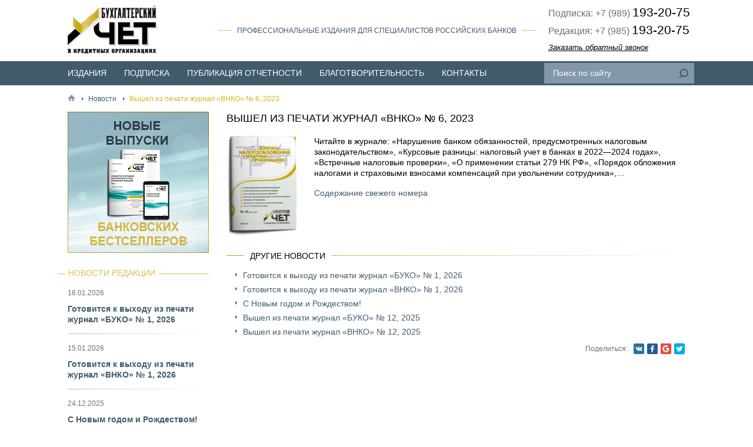

--- FILE ---
content_type: text/html; charset=UTF-8
request_url: http://www.buko.ru/news/gotovitsya-k-vyxodu-iz-pechati-zhurnal-vnko-6-2023
body_size: 5963
content:
<!DOCTYPE html PUBLIC "-//W3C//DTD XHTML 1.0 Transitional//EN" "http://www.w3.org/TR/xhtml1/DTD/xhtml1-transitional.dtd">
<html xml:lang="ru" lang="ru" xmlns="http://www.w3.org/1999/xhtml">
<head>
	<meta http-equiv="content-type" content="text/html; charset=utf-8" />
	<meta name="viewport" content="width=device-width" />
		<link rel="stylesheet" type="text/css" href="http://www.buko.ru/wp-content/themes/buko/style.css" />
	<title>Вышел из печати журнал «ВНКО» № 6, 2023 -</title>

<!-- This site is optimized with the Yoast SEO plugin v4.6 - https://yoast.com/wordpress/plugins/seo/ -->
<link rel="canonical" href="http://www.buko.ru/news/gotovitsya-k-vyxodu-iz-pechati-zhurnal-vnko-6-2023" />
<meta property="og:locale" content="ru_RU" />
<meta property="og:type" content="article" />
<meta property="og:title" content="Вышел из печати журнал «ВНКО» № 6, 2023 -" />
<meta property="og:description" content="Читайте в журнале: &#171;Нарушение банком обязанностей, предусмотренных налоговым законодательством&#187;, &#171;Курсовые разницы: налоговый учет в банках в 2022—2024 годах&#187;, &#171;Встречные налоговые проверки&#187;, &#171;О применении статьи 279 НК РФ&#187;, &#171;Порядок обложения налогами и страховыми взносами компенсаций при увольнении сотрудника&#187;,&#8230; Содержание свежего номера" />
<meta property="og:url" content="http://www.buko.ru/news/gotovitsya-k-vyxodu-iz-pechati-zhurnal-vnko-6-2023" />
<meta property="article:section" content="Новости" />
<meta property="article:published_time" content="2023-07-04T12:25:24+00:00" />
<meta property="article:modified_time" content="2023-07-04T14:02:06+00:00" />
<meta property="og:updated_time" content="2023-07-04T14:02:06+00:00" />
<meta property="og:image" content="http://www.buko.ru/wp-content/uploads/2023/06/VNKO_06_23-211x300.png" />
<meta name="twitter:card" content="summary" />
<meta name="twitter:description" content="Читайте в журнале: &#171;Нарушение банком обязанностей, предусмотренных налоговым законодательством&#187;, &#171;Курсовые разницы: налоговый учет в банках в 2022—2024 годах&#187;, &#171;Встречные налоговые проверки&#187;, &#171;О применении статьи 279 НК РФ&#187;, &#171;Порядок обложения налогами и страховыми взносами компенсаций при увольнении сотрудника&#187;,&#8230; Содержание свежего номера" />
<meta name="twitter:title" content="Вышел из печати журнал «ВНКО» № 6, 2023 -" />
<meta name="twitter:image" content="http://www.buko.ru/wp-content/uploads/2023/06/VNKO_06_23-211x300.png" />
<!-- / Yoast SEO plugin. -->

<link rel='dns-prefetch' href='//s.w.org' />
<link rel="alternate" type="application/rss+xml" title=" &raquo; Лента комментариев к &laquo;Вышел из печати журнал «ВНКО» № 6, 2023&raquo;" href="http://www.buko.ru/news/gotovitsya-k-vyxodu-iz-pechati-zhurnal-vnko-6-2023/feed" />
<link rel='stylesheet' id='contact-form-7-css'  href='http://www.buko.ru/wp-content/plugins/contact-form-7/includes/css/styles.css?ver=4.7' type='text/css' media='all' />
<link rel='stylesheet' id='garantconnectstyle-css'  href='http://www.buko.ru/wp-content/plugins/garantconnect/assets/garantconnect.css?ver=4.6.29' type='text/css' media='all' />
<link rel='stylesheet' id='garantconnectstylecomments-css'  href='http://www.buko.ru/wp-content/plugins/garantconnect/assets/comments.css?ver=4.6.29' type='text/css' media='all' />
<script type='text/javascript' src='http://www.buko.ru/wp-includes/js/jquery/jquery.js?ver=1.12.4'></script>
<script type='text/javascript' src='http://www.buko.ru/wp-content/themes/buko/scripts/social-likes.min.js'></script>
<script type='text/javascript' src='http://www.buko.ru/wp-includes/js/tw-sack.min.js?ver=1.6.1'></script>
	<script type="text/javascript">
		//<![CDATA[
				function alo_em_pubblic_form ()
		{

			var alo_cf_array = new Array();
									document.alo_easymail_widget_form.submit.value="отправка...";
			document.alo_easymail_widget_form.submit.disabled = true;
			document.getElementById('alo_em_widget_loading').style.display = "inline";
			document.getElementById('alo_easymail_widget_feedback').innerHTML = "";

			var alo_em_sack = new sack("http://www.buko.ru/wp-admin/admin-ajax.php" );

			alo_em_sack.execute = 1;
			alo_em_sack.method = 'POST';
			alo_em_sack.setVar( "action", "alo_em_pubblic_form_check" );
						alo_em_sack.setVar( "alo_em_opt_name", document.alo_easymail_widget_form.alo_em_opt_name.value );
						alo_em_sack.setVar( "alo_em_opt_email", document.alo_easymail_widget_form.alo_em_opt_email.value );
						alo_em_sack.setVar( "alo_easymail_txt_generic_error", 'В процессе возникла ошибка' );
			alo_em_sack.setVar( "alo_em_error_email_incorrect", "Неверно указан e-mail адрес");
			alo_em_sack.setVar( "alo_em_error_name_empty", "Поле имени пустое");
						alo_em_sack.setVar( "alo_em_error_email_added", "Предупреждение: этот E-mail уже находится в списке подписчиков, но не активрован. На данный адрес будет повторно отправлено письмо для активации");
			alo_em_sack.setVar( "alo_em_error_email_activated", "Предупреждение: указанный e-mail адрес уже находится в списке подписчиков");
			alo_em_sack.setVar( "alo_em_error_on_sending", "Произошла ошибка во время передачи: пожалуйста, попробуйте еще раз");
			alo_em_sack.setVar( "alo_em_txt_ok", "На Ваш адрес электронной почты отправлена ссылка для активации подписки");
			alo_em_sack.setVar( "alo_em_txt_subscribe", "Подписаться");
			alo_em_sack.setVar( "alo_em_lang_code", "");

			var cbs = document.getElementById('alo_easymail_widget_form').getElementsByTagName('input');
			var length = cbs.length;
			var lists = "";
			for (var i=0; i < length; i++) {
				if (cbs[i].name == 'alo_em_form_lists' +'[]' && cbs[i].type == 'checkbox') {
					if ( cbs[i].checked ) lists += cbs[i].value + ",";
				}
			}
			alo_em_sack.setVar( "alo_em_form_lists", lists );
			alo_em_sack.setVar( "alo_em_nonce", 'dd10bdd6a1' );
			//alo_em_sack.onError = function() { alert('Ajax error' )};
			alo_em_sack.runAJAX();

			return true;

		}
				//]]>
	</script>
	</head>
<body>

<div id="site">

	<div id="container">

		<div class="header">

			<div class="fixed_1">

				<a class="logo" href="http://www.buko.ru"></a>

				<div class="slogan"><span>Профессиональные  издания  для  специалистов  российских  банков</span></div>
				<div class="header_contacts">
																	<p>Подписка: +7 (989) <span>193-20-75</span></p>
												<p>Редакция:  +7 (985) <span>193-20-75</span></p>
																<span class="header_callback">Заказать обратный звонок</span>				</div>

			</div>

		</div>

		<div class="menu_box">

			<div class="fixed_1">

				<div class="wp_menu"><ul><li id="menu-item-132" class="menu-item menu-item-type-post_type menu-item-object-page menu-item-132"><a href="http://www.buko.ru/our-publications">Издания</a></li>
<li id="menu-item-19" class="menu-item menu-item-type-post_type menu-item-object-page menu-item-19"><a href="http://www.buko.ru/subscription">Подписка</a></li>
<li id="menu-item-20" class="menu-item menu-item-type-post_type menu-item-object-page menu-item-20"><a href="http://www.buko.ru/publikaciya-otchetnosti">Публикация отчетности</a></li>
<li id="menu-item-3040" class="menu-item menu-item-type-post_type menu-item-object-page menu-item-3040"><a href="http://www.buko.ru/blagotvoritelnost">Благотворительность</a></li>
<li id="menu-item-21" class="menu-item menu-item-type-post_type menu-item-object-page menu-item-21"><a href="http://www.buko.ru/contacts">Контакты</a></li>
</ul></div>
				<form action="http://www.buko.ru/index.php" method="get" class="search">
					<input type="text" value="" placeholder="Поиск по сайту" name="s" />
					<input type="submit" value="" />
				</form>

			</div>

		</div>

		
		<div class="fixed_2">

			<div class="breadcrumbs">
				<a href="http://www.buko.ru" class="home"></a><a href="http://www.buko.ru/category/news">Новости</a><span>Вышел из печати журнал «ВНКО» № 6, 2023</span>			</div>

			<div id="content_box" class="has_sidebar">

				<div id="content">

		




	
	<div class="content">

		<h1>Вышел из печати журнал «ВНКО» № 6, 2023</h1>

		<p style="text-align: left;"><img class="wp-image-7304 alignleft" src="http://www.buko.ru/wp-content/uploads/2023/06/VNKO_06_23-211x300.png" alt="VNKO_06_23" width="119" height="169" srcset="http://www.buko.ru/wp-content/uploads/2023/06/VNKO_06_23-211x300.png 211w, http://www.buko.ru/wp-content/uploads/2023/06/VNKO_06_23-148x211.png 148w, http://www.buko.ru/wp-content/uploads/2023/06/VNKO_06_23.png 399w" sizes="(max-width: 119px) 100vw, 119px" />Читайте в журнале: &#171;Нарушение банком обязанностей, предусмотренных налоговым законодательством&#187;, &#171;Курсовые разницы: налоговый учет в банках в 2022—2024 годах&#187;, &#171;Встречные налоговые проверки&#187;, &#171;О применении статьи 279 НК РФ&#187;, &#171;Порядок обложения налогами и страховыми взносами компенсаций при увольнении сотрудника&#187;,&#8230;</p>
<p style="text-align: left;"><a href="http://www.buko.ru/edition/voprosy-nalogooblozheniya-v-kreditnyx-organizaciyax-6-2023" target="_blank">Содержание свежего номера</a></p>

	</div>

	
			
		
		<div class="heading mini"><span>Другие новости</span></div>

		<div class="related">

			<ul>
									<li><a href="http://www.buko.ru/news/gotovitsya-k-vyxodu-iz-pechati-zhurnal-buko-1-2026">Готовится к выходу из печати журнал «БУКО» № 1, 2026</a></li>
									<li><a href="http://www.buko.ru/news/gotovitsya-k-vyxodu-iz-pechati-zhurnal-vnko-1-2026">Готовится к выходу из печати журнал «ВНКО» № 1, 2026</a></li>
									<li><a href="http://www.buko.ru/news/8633">С Новым годом и Рождеством!</a></li>
									<li><a href="http://www.buko.ru/news/gotovitsya-k-vyxodu-iz-pechati-zhurnal-buko-12-2025">Вышел из печати журнал «БУКО» № 12, 2025</a></li>
									<li><a href="http://www.buko.ru/news/gotovitsya-k-vyxodu-iz-pechati-zhurnal-vnko-12-2025">Вышел из печати журнал «ВНКО» № 12, 2025</a></li>
							</ul>

		</div>

		
		<div class="article_social">
			<span>Поделиться:</span>
			<div class="social-likes" data-counters="no">
				<span class="soc_1 vkontakte"></span>
				<span class="soc_2 facebook"></span>
				<span class="soc_3 plusone"></span>
				<span class="soc_4 twitter"></span>
			</div>
		</div>

			
	

		
				</div>

				
<div id="sidebar">

	<div class="widget">			<div class="textwidget"><a href="http://www.buko.ru/bankovskie-bestsellery-12025">
<img src="/wp-content/uploads/2025/07/sidebar-2025-2.jpg" alt="" /></a></div>
		</div><div class="widget"><div class="widget_heading"><span>Новости редакции</span></div>
			
			<div class="widget_news">
				<div class="date">16.01.2026</div>
				<div class="title"><a href="http://www.buko.ru/news/gotovitsya-k-vyxodu-iz-pechati-zhurnal-buko-1-2026">Готовится к выходу из печати журнал «БУКО» № 1, 2026</a></div>
			</div>

			
			<div class="widget_news">
				<div class="date">15.01.2026</div>
				<div class="title"><a href="http://www.buko.ru/news/gotovitsya-k-vyxodu-iz-pechati-zhurnal-vnko-1-2026">Готовится к выходу из печати журнал «ВНКО» № 1, 2026</a></div>
			</div>

			
			<div class="widget_news">
				<div class="date">24.12.2025</div>
				<div class="title"><a href="http://www.buko.ru/news/8633">С Новым годом и Рождеством!</a></div>
			</div>

			
							<a href="http://www.buko.ru/category/news" class="widget_more_news">Другие новости</a>
			
		</div><div class="widget">			<div class="textwidget"><a href="/fond-podari-zhizn-pomoshh-bolnym-detyam" class="widget_banner"><img src="/wp-content/uploads/2016/09/6162-4.jpg" alt="" />
</a></div>
		</div><div class="widget">			<div class="textwidget"><a href="/zakazat-oznakomitelnye-ekzemplyary-zhurnalov" class="widget_banner"><img src="/wp-content/uploads/2024/12/banner_2025.jpg" alt="" />
</a></div>
		</div><div class="widget">			<div class="textwidget"><a href="https://garant.ru/" target="_blank" class="widget_banner"><img src="/wp-content/uploads/2025/07/garant-side-banner.jpg" alt="" />
</a></div>
		</div>
</div>
	

			</div>

		</div>

		
	</div>

	<div id="footer">

		<div class="fixed_1">

			<ul id="menu-nizhnee-menyu" class="footer_menu"><li id="menu-item-386" class="menu-item menu-item-type-taxonomy menu-item-object-category menu-item-386"><a href="http://www.buko.ru/category/o-podpiske">О подписке</a></li>
<li id="menu-item-310" class="menu-item menu-item-type-post_type menu-item-object-page menu-item-310"><a href="http://www.buko.ru/avtoram">Авторам</a></li>
<li id="menu-item-307" class="menu-item menu-item-type-post_type menu-item-object-page menu-item-307"><a href="http://www.buko.ru/reklama">Рекламодателям</a></li>
<li id="menu-item-27" class="menu-item menu-item-type-post_type menu-item-object-page menu-item-27"><a href="http://www.buko.ru/contacts">Контакты</a></li>
</ul>
			<div class="inner">

				<div class="copyright">Все права защищены © Бухгалтерский учет в кредитных организациях, 1998 - 2026</div>
								<div class="footer_contacts">
											<p>+7 (989) 193-20-75</p>
											<p>+7 (985) 193-20-75</p>
									</div>
				
				<div class="social">
																																																																																									</div>

				<a href="http://orinso.ru" target="_blank" title="Разработка и продвижение сайтов" class="design">ORINSO</a>

			</div>

		</div>

	</div>

	<div id="modal"></div>

	<div id="callback" class="popup">

		<span class="close"></span>

		<div class="title">Заказать обратный звонок</div>

		<div role="form" class="wpcf7" id="wpcf7-f98-o1" lang="ru-RU" dir="ltr">
<div class="screen-reader-response"></div>
<form action="/news/gotovitsya-k-vyxodu-iz-pechati-zhurnal-vnko-6-2023#wpcf7-f98-o1" method="post" class="wpcf7-form" novalidate="novalidate">
<div style="display: none;">
<input type="hidden" name="_wpcf7" value="98" />
<input type="hidden" name="_wpcf7_version" value="4.7" />
<input type="hidden" name="_wpcf7_locale" value="ru_RU" />
<input type="hidden" name="_wpcf7_unit_tag" value="wpcf7-f98-o1" />
<input type="hidden" name="_wpnonce" value="2470388045" />
</div>
<p><span class="label">Ваше имя:</span><span class="wpcf7-form-control-wrap your-name"><input type="text" name="your-name" value="" size="40" class="wpcf7-form-control wpcf7-text wpcf7-validates-as-required" aria-required="true" aria-invalid="false" /></span></p>
<p><span class="label">Телефон:</span><span class="wpcf7-form-control-wrap your-tel"><input type="tel" name="your-tel" value="" size="40" class="wpcf7-form-control wpcf7-text wpcf7-tel wpcf7-validates-as-required wpcf7-validates-as-tel" aria-required="true" aria-invalid="false" /></span></p>
<p class="acceptance_box"><span class="wpcf7-form-control-wrap acceptance"><input type="checkbox" name="acceptance" value="1" class="wpcf7-form-control wpcf7-acceptance" checked="checked" aria-invalid="false" /></span>Я подтверждаю свое согласие на обработку и хранение моих персональных данных в соответствии с <a href="http://www.buko.ru/politika-konfidencialnosti">Политикой конфиденциальности</a></p>
<div class="submit_button">[Заказ обратного звонка не доступен]</div><div class="wpcf7-response-output wpcf7-display-none"></div></form></div>
	</div>

	<script type="text/javascript">

		jQuery(function($){

			$('.header_callback').click(function(){
				$('#modal, #callback').fadeIn();
				$('#callback').css('top', $(window).scrollTop() + 100);
			});

			$('#modal, .popup .close').click(function(){
				$('#modal, .popup').fadeOut();
			});

			$(document).keyup(function(e){
				if (e.which == 27) {
					$('#modal, .popup').fadeOut();
				}
			});

		});

	</script>

</div>

<script type='text/javascript' src='http://www.buko.ru/wp-content/plugins/contact-form-7/includes/js/jquery.form.min.js?ver=3.51.0-2014.06.20'></script>
<script type='text/javascript'>
/* <![CDATA[ */
var _wpcf7 = {"recaptcha":{"messages":{"empty":"\u041f\u043e\u0436\u0430\u043b\u0443\u0439\u0441\u0442\u0430, \u043f\u043e\u0434\u0442\u0432\u0435\u0440\u0434\u0438\u0442\u0435, \u0447\u0442\u043e \u0432\u044b \u043d\u0435 \u0440\u043e\u0431\u043e\u0442."}}};
/* ]]> */
</script>
<script type='text/javascript' src='http://www.buko.ru/wp-content/plugins/contact-form-7/includes/js/scripts.js?ver=4.7'></script>
<!-- Yandex.Metrika counter -->
<script type="text/javascript">
    (function (d, w, c) {
        (w[c] = w[c] || []).push(function() {
            try {
                w.yaCounter26639295 = new Ya.Metrika({
                    id:26639295,
                    clickmap:true,
                    trackLinks:true,
                    accurateTrackBounce:true,
                    webvisor:true
                });
            } catch(e) { }
        });

        var n = d.getElementsByTagName("script")[0],
            s = d.createElement("script"),
            f = function () { n.parentNode.insertBefore(s, n); };
        s.type = "text/javascript";
        s.async = true;
        s.src = "https://mc.yandex.ru/metrika/watch.js";

        if (w.opera == "[object Opera]") {
            d.addEventListener("DOMContentLoaded", f, false);
        } else { f(); }
    })(document, window, "yandex_metrika_callbacks");
</script>
<noscript><div><img src="https://mc.yandex.ru/watch/26639295" style="position:absolute; left:-9999px;" alt="" /></div></noscript>
<!-- /Yandex.Metrika counter -->

<!-- Global site tag (gtag.js) - Google Analytics -->
<script async src="https://www.googletagmanager.com/gtag/js?id=UA-112491783-2"></script>
<script>
  window.dataLayer = window.dataLayer || [];
  function gtag(){dataLayer.push(arguments);}
  gtag('js', new Date());

  gtag('config', 'UA-112491783-2');
</script>

<!-- BEGIN JIVOSITE CODE {literal} -->
<script type='text/javascript'>
(function(){ var widget_id = 'gAFRNHtgH9';var d=document;var w=window;function l(){
var s = document.createElement('script'); s.type = 'text/javascript'; s.async = true; s.src = '//code.jivosite.com/script/widget/'+widget_id; var ss = document.getElementsByTagName('script')[0]; ss.parentNode.insertBefore(s, ss);}if(d.readyState=='complete'){l();}else{if(w.attachEvent){w.attachEvent('onload',l);}else{w.addEventListener('load',l,false);}}})();</script>
<!-- {/literal} END JIVOSITE CODE -->

</body>
</html>


--- FILE ---
content_type: text/css
request_url: http://www.buko.ru/wp-content/themes/buko/style.css
body_size: 7792
content:
@charset "utf-8";

/*
Theme Name: Buko
Author: Orinso
Author URI: http://orinso.ru/
Version: 1.0
Description: Тема для сайта о бухгалтерском учете
*/

html, body, div, span, h1, h2, h3, h4, h5, h6, p, blockquote, pre, a, abbr, acronym, cite, code, del, dfn, em, font, img, ins, q, s, samp, small, strike, strong, sub, sup, tt, var, b, u, i, center, ol, ul, li, fieldset, form, label, legend, table, caption, tbody, tfoot, thead, tr, th, td {
	padding: 0;
	margin: 0;
	outline: 0;
	border: 0;
	background: transparent;
	vertical-align: baseline;
	font-size: 100%;
}

:focus {
	outline: 0;
}

ol, ul {
	list-style-position: inside;
}

a {
	color: #000000;
	text-decoration: underline;
}

a:hover {
	text-decoration: none;
}

input[type="text"], input[type="tel"], input[type="email"], input[type="password"] {
	display: block;
	box-sizing: border-box;
	width: 100%;
	height: 30px;
	padding: 0 14px;
	border: 1px solid #c2c7cc;
	font-size: 14px;
	font-family: 'Arial', 'Helvetica', sans-serif;
	line-height: 30px;
	color: #000000;
}

textarea {
	display: block;
	box-sizing: border-box;
	width: 100%;
	height: 100px;
	padding: 10px 14px;
	border: 1px solid #c2c7cc;
	font-size: 14px;
	font-family: 'Arial', 'Helvetica', sans-serif;
	line-height: 1.3;
	color: #000000;
}

input[type="text"]:focus, textarea:focus {
	border-color: #d0ac00;
}

input[type="text"].incorrect {
	border-color: #f5a7a7;
}

input[type="submit"] {
	display: inline-block;
	height: 28px;
	line-height: 30px;
	padding: 0 40px;
	border: 0;
	background: linear-gradient(to bottom, #e5c766, #d2ae05);
	font-size: 12px;
	font-family: 'Arial', 'Helvetica', sans-serif;
	color: #ffffff;
	cursor: pointer;
}

.btn_yellow {
	display: inline-block;
	height: 21px;
	padding: 7px 30px 0 30px;
	background: linear-gradient(to bottom, #e5c766, #d2ae05);
	text-align: center;
	font-size: 12px;
	font-family: 'Arial', 'Helvetica', sans-serif;
	line-height: 16px;
	color: #ffffff;
	text-decoration: none;
	text-transform: uppercase;
	cursor: pointer;
}

input[type="submit"]:hover, .btn_yellow:hover {
	color: #000000;
	background: linear-gradient(to bottom, #debe44, #d7b51f);
}


html, body {
	height: 100%;
}

body {
	min-width: 1080px;
	font-size: 14px;
	font-family: 'Arial', 'Helvetica', sans-serif;
	line-height: 1.3;
	color: #000000;
}

#site {
	display: table;
	position: relative;
	width: 100%;
	height: 100%;
	table-layout: fixed;
}

.alignleft {
	display: block;
	float: left;
}

.alignright {
	display: block;
	float: right;
}

.aligncenter {
	text-align: center;
}

#container {

}

.fixed_1 {
	position: relative;
	width: 1080px;
	margin: 0 auto;
}

.fixed_2 {
	position: relative;
	width: 1050px;
	margin: 0 auto;
}

.last_news .title a, .widget_news .title a {
	color: #405b6c;
	text-decoration: none;
}

.last_news .title a:hover, .book .title a:hover, .widget_news .title a:hover {
	color: #d7b51a;
}

.header {
	position: relative;
	height: 104px;
}

.header .fixed_1 {
	height: 104px;
}

.logo {
	display: block;
	position: absolute;
	top: 8px;
	left: 15px;
	width: 152px;
	height: 84px;
	background: url(images/logo.png) 0 0 no-repeat;
}

.slogan {
	position: absolute;
	top: 45px;
	right: 250px;
	left: 250px;
	text-align: center;
	font-size: 12px;
	color: #405b6c;
	text-transform: uppercase;
}

.slogan span {
	display: inline-block;
	position: relative;
	padding: 0 10px;
}

.slogan span:before, .slogan span:after {
	content: ' ';
	position: absolute;
	top: 6px;
	width: 22px;
	height: 1px;
	background-color: #debf4b;
}

.slogan span:before {
	left: 100%;
}

.slogan span:after {
	right: 100%;
}

.header_contacts {
	position: absolute;
	top: 7px;
	right: 7px;
}

.header_contacts p {
	margin-bottom: 3px;
	font-size: 16px;
	line-height: 1.3;
	color: #6f6f6f;
}

.header_contacts p span {
	font-size: 21px;
	color: #000000;
}

.header_callback {
	display: inline-block;
	margin-top: 6px;
	font-style: italic;
	font-size: 13px;
	color: #000000;
	text-decoration: underline;
	cursor: pointer;
}

.header_callback:hover {
	color: #d7b51a;
	text-decoration: none;
}

.menu_box {
	height: 41px;
	background-color: #405b6c;
}

.menu_box .fixed_1 {
	height: 41px;
}

.wp_menu {
	float: left;
}

.wp_menu ul {
	display: inline-block;
	list-style: none outside none;
}

.wp_menu li {
	display: block;
	float: left;
}

.wp_menu li a {
	display: block;
	height: 41px;
	padding: 0 15px;
	font-size: 14px;
	line-height: 41px;
	color: #ffffff;
	text-decoration: none;
	text-transform: uppercase;
}

.wp_menu li.active a, .wp_menu li a:hover {
	background-color: #243641;
}

.search {
	position: relative;
	float: right;
	margin-top: 3px;
}

.search input[type="text"] {
	width: 255px;
	height: 35px;
	padding: 0 40px 0 15px;
	border: 0;
	background-color: #8398a9;
	font-size: 14px;
	line-height: 35px;
	color: #ffffff;
}

.search input[type="text"]::-webkit-input-placeholder {
	color: #ffffff;
}

.search input[type="text"]:-moz-placeholder {
	color: #ffffff;
}

.search input[type="text"]:-ms-input-placeholder {
	color: #ffffff;
}

.search input[type="submit"] {
	display: block;
	position: absolute;
	top: 10px;
	right: 10px;
	width: 16px;
	height: 16px;
	padding: 0;
	border: 0;
	background: url(images/ico_1.png) 0 0 no-repeat;
	cursor: pointer;
}

.search input[type="submit"]:hover {
	background-position: 100% 0;
}

.slider_block {
	position: relative;
	margin-bottom: 22px;
	background-color: #dfe6ec;
}

.slider_block .fixed_1 {
	height: 300px;
}

.slider_img, .slider_img .inner, .slider_img ul, .slider_img li {
	display: block;
	overflow: hidden;
	width: 100%;
	height: 300px;
}

.slider_img ul {
	display: inline-block;
	list-style: none outside none;
}

.slider_img li {
	float: left;
}

.slider_img li img {
	display: block;
	width: auto;
	min-width: 100%;
	height: auto;
	min-height: 300px;
}

.slider_text {
	position: absolute;
	top: 0;
	right: 0;
	z-index: 2;
	width: 405px;
	height: 240px;
	padding: 30px;
	background-color: rgba(228, 245, 255, 0.8);
}

.slider_text .inner, .slider_text ul, .slider_text li {
	display: block;
	position: relative;
	overflow: hidden;
	width: 100%;
	height: 240px;
	color: #000000;
}

.slider_text ul {
	height: auto;
	list-style: none outside none;
}

.slider_text .title {
	display: block;
	margin-bottom: 15px;
	font-size: 24px;
	line-height: 1.2;
}

.slider_text .info {
	display: block;
	font-size: 14px;
}

.slider_btns {
	position: absolute;
	right: 19px;
	bottom: 19px;
	z-index: 3;
	overflow: hidden;
}

.slider_btns span {
	display: block;
	float: left;
	width: 10px;
	height: 10px;
	margin-left: 10px;
	background-color: #ffffff;
	cursor: pointer;
}

.slider_btns span:hover {
	box-sizing: border-box;
	border: 1px solid #e7a600;
}

.slider_btns span.active {
	background-color: #e7a600;
}

.nivoSlider {
	position: relative;
	z-index: 1;
	overflow: hidden;
	width: 100%;
	height: auto;
}

.nivoSlider img {
	position: absolute;
	top: 0;
	left: 0;
	max-width: none;
	/*
	-moz-filter: grayscale(100%);
	-o-filter: grayscale(100%);
	-webkit-filter: grayscale(100%);
	filter: grayscale(100%);
	*/
	transition: all 0.3s linear;
}

.nivoSlider:hover img {
	/*
	-webkit-filter: grayscale(0%);
	-moz-filter: grayscale(0%);
	-o-filter: grayscale(0%);
	filter: grayscale(0%);
	filter: none;
	*/
	opacity: 0.8;
}

.nivo-main-image {
	display: block !important;
	position: relative !important;
	width: 100% !important;
}

.nivoSlider a.nivo-imageLink {
	display: none;
	position: absolute;
	top: 0;
	left: 0;
	z-index: 6;
	width: 100%;
	height: 100%;
	padding: 0;
	margin: 0;
	border: 0;
	background: white;
	opacity: 0;
	filter: alpha(opacity=0);
}

.nivo-slice {
	display: block;
	position: absolute;
	top: 0;
	z-index: 5;
	height: 100%;
}

.nivo-box {
	display: block;
	position: absolute;
	z-index: 5;
	overflow: hidden;
}

.nivo-box img {
	display: block;
}

.nivo-controlNav {
	display: none;
}

.nivo-controlNav a {

}

.heading {
	position: relative;
	margin-bottom: 22px;
	font-weight: normal;
	font-size: 18px;
	line-height: 1.3;
	text-transform: uppercase;
}

.heading.mini {
	margin-bottom: 15px;
	font-size: 14px;
}

.content + .heading.mini {
	margin-top: -20px;
}

.heading:before {
	display: block;
	content: ' ';
	position: absolute;
	top: 50%;
	right: 0;
	left: 0;
	z-index: 1;
	height: 1px;
	margin-top: -1px;
	background: linear-gradient(to right, #bca401, transparent);
}

.heading span, .heading a {
	display: inline-block;
	position: relative;
	z-index: 2;
	padding: 0 10px;
	margin: 0 30px;
	background-color: #ffffff;
	font-weight: normal;
	text-decoration: none;
}

.heading a:hover {
	color: #d7b51a;
}

.last_news_box {
	position: relative;
	margin: 0 -38px 0 0;
}

.last_news_box:before {
	display: block;
	content: ' ';
	position: absolute;
	top: 0;
	bottom: 0;
	left: 340px;
	width: 1px;
	background: linear-gradient(to bottom, transparent 0%, #c1c1c1 50%, transparent 100%);
}

.last_news_box:after {
	display: block;
	content: ' ';
	position: absolute;
	top: 0;
	bottom: 0;
	left: 700px;
	width: 1px;
	background: linear-gradient(to bottom, transparent 0%, #c1c1c1 50%, transparent 100%);
}

.last_news {
	display: inline-block;
	width: 320px;
	margin: 0 36px 30px 0;
	vertical-align: top;
	font-size: 14px;
	line-height: 1.3;
}

.last_news .date {
	display: block;
	margin-bottom: 13px;
	font-size: 12px;
	color: #6f6f6f;
}

.last_news .title {
	display: block;
	margin-bottom: 13px;
	font-weight: bold;
	color: #405b6c;
}

.last_news .text {
	display: block;
}

.subscription {
	position: relative;
	padding: 15px;
	margin: 0 -15px 22px -15px;
	background-color: #d3d3d3;
}

.subscription form {
	overflow: hidden;
}

.subscription .alo_main {
	float: left;
	width: 706px;
	text-align: justify;
}

.subscription .alo_main:after {
	display: inline-block;
	content: '';
	width: 100%;
	height: 0;
	line-height: 0;
}

.subscription .alo_main .alo_easymail_item {
	display: inline-block;
	width: 49%;
	vertical-align: top;
	text-align: left;
}

.subscription .alo_main .alo_easymail_item + .alo_easymail_item {
	margin: 0;
}

.subscription input[type="text"] {
	height: 38px;
	border: 0;
	line-height: 38px;
}

.subscription input[type="submit"] {
	float: right;
	width: 330px;
	height: 38px;
	font-weight: bold;
	font-style: italic;
	font-size: 14px;
}

.subscription .alo_easymail_row {
	display: block;
	position: relative;
	overflow: hidden;
}

.subscription .alo_easymail_item + .alo_easymail_item {
	margin-top: 10px;
}

.subscription .alo_easymail_item span, .subscription .alo_easymail_item input {
	display: inline-block;
	vertical-align: baseline;
	line-height: 20px;
}

.subscription .alo_em_widget_loading {
	display: none;
}

.alo_easymail_widget_error {
	position: relative;
	margin-top: 10px;
	color: #000;
}

.alo_easymail_widget_ok {
	position: relative;
	margin-top: 10px;
	color: #000;
}

.book_box {
	margin-bottom: 5px;
	text-align: justify;
}

.book_box:after {
	display: inline-block;
	visibility: hidden;
	content: ' ';
	overflow: hidden;
	width: 100px;
	height: 0;
}

.book_box .book {
	display: inline-block;
	width: 480px;
	padding: 14px;
	margin-bottom: 18px;
	border: 1px solid #a8a8a8;
	vertical-align: top;
	text-align: left;
}

.book_box .book:hover {
	border-color: #d0ac00;
}

.book {
	overflow: hidden;
}

.book .thumb {
	display: block;
	float: left;
	overflow: hidden;
	width: 148px;
	height: auto;
}

.book .thumb img {
	display: block;
	width: 100%;
	height: auto;
}

.book .thumb + .inner {
	margin-left: 165px;
}

.book_category {
	display: inline-block;
	padding: 4px 15px 4px 15px;
	margin-bottom: 14px;
	background-color: #e5e5e5;
	font-style: italic;
	color: #6f6f6f;
	text-decoration: none;
	cursor: default;
}

a.book_category:hover {
	background-color: #f6edc4;
}

.book .title {
	margin-bottom: 8px;
	font-weight: bold;
	font-size: 18px;
	line-height: 1.2;
}

.book .title a {
	text-decoration: none;
}

.book .text {
	margin-bottom: 8px;
}

.book .price {
	font-style: italic;
	color: #6f6f6f;
}

.book .price span {
	font-weight: bold;
	font-size: 24px;
	color: #405b6c;
}

.book_box .book .inner {
	position: relative;
	padding-bottom: 30px;
}

.book_box .book .inner .price {
	position: absolute;
	right: 0;
	bottom: 0;
	left: 0;
}

.books {
	margin: 0 -15px 15px;
	border-bottom: 1px solid #dae1e8;
}

.books .book {
	padding: 20px 15px;
	border-top: 1px solid #dae1e8;
}

.books .book .text:last-child {
	margin-bottom: 0;
}

.more_books {
	display: inline-block;
	margin-bottom: 35px;
	font-style: italic;
	color: #6f6f6f;
	text-decoration: none;
	cursor: pointer;
}

.more_books:hover {
	color: #d7b51a;
}

.partner_slider {
	position: relative;
	overflow: hidden;
	padding: 0 40px;
	margin-bottom: 30px;
}

.partner_slider .inner {
	position: relative;
	overflow: hidden;
	width: 100%;
	height: 45px;
}

.partner_slider ul {
	display: block;
	position: relative;
	overflow: hidden;
	height: 45px;
	list-style: none outside none;
	vertical-align: middle;
	text-align: left;
}

.partner_slider li {
	display: block;
	float: left;
	padding: 0 12px;
}

.partner_slider li span, .partner_slider li a {
	display: table-cell;
	width: 100%;
	height: 45px;
	vertical-align: middle;
}

.partner_slider .arrow_l, .partner_slider .arrow_r {
	display: block;
	position: absolute;
	top: 50%;
	z-index: 2;
	overflow: hidden;
	width: 8px;
	height: 17px;
	margin-top: -9px;
	cursor: pointer;
}

.partner_slider .arrow_l {
	left: 10px;
	background: url(images/arrows.png) 0 0 no-repeat;
}

.partner_slider .arrow_r {
	right: 10px;
	background: url(images/arrows.png) 100% 0 no-repeat;
}

.partner_slider .arrow_l:hover {
	background-position: 0 100%;
}

.partner_slider .arrow_r:hover {
	background-position: 100% 100%;
}

.partner_slider img {
	max-height: 45px;
	-webkit-filter: grayscale(100%);
	filter: grayscale(100%);
	transition: all 0.3s linear;
	-moz-filter: grayscale(100%);
	-o-filter: grayscale(100%);
}

.partner_slider img:hover {
	-webkit-filter: grayscale(0%);
	filter: grayscale(0%);
	filter: none;
	-moz-filter: grayscale(0%);
	-o-filter: grayscale(0%);
}

.breadcrumbs {
	margin-top: 16px;
	font-size: 12px;
	line-height: 1.3;
}

.breadcrumbs a {
	display: inline-block;
	position: relative;
	margin-right: 22px;
	vertical-align: top;
	color: #405b6c;
	text-decoration: none;
}

.breadcrumbs a:hover {
	color: #d7b51a;
}

.breadcrumbs span {
	display: inline-block;
	vertical-align: top;
}

.breadcrumbs a.home {
	position: relative;
	width: 13px;
	height: 11px;
	background: url(images/ico_5.png) 0 0 no-repeat;
	vertical-align: top;
}

.breadcrumbs a.home:hover {
	background-position: 0 100%;
}

.breadcrumbs a:after {
	display: block;
	content: ' ';
	position: absolute;
	top: 4px;
	right: -14px;
	width: 0;
	border: 3px solid transparent;
	border-right: 0 #536d7e;
	border-left-color: #536d7e;
}

.breadcrumbs span {
	color: #d7b51a;
}

#content_box {
	margin-top: 14px;
	margin-bottom: 15px;
}

#content_box:after {
	display: table;
	content: ' ';
	clear: both;
}

#sidebar {
	float: left;
	width: 240px;
}

#content {
	position: relative;
}

.has_sidebar {
	padding-right: 270px;
}

.has_sidebar #content {
	float: right;
	width: 100%;
	margin-right: -270px;
}

.widget {
	margin-bottom: 25px;
}

.widget_heading {
	position: relative;
	overflow: hidden;
	margin: 0 0 18px -16px;
	font-size: 14px;
	line-height: 1.3;
	color: #debf4b;
	text-transform: uppercase;
}

.widget_heading span {
	display: inline-block;
	position: relative;
	padding: 0 6px;
	margin: 0 11px;
	font-weight: normal;
}

.widget_heading span:before, .widget_heading span:after {
	display: block;
	content: ' ';
	position: absolute;
	top: 10px;
	width: 1000px;
	height: 1px;
	background-color: #debf4b;
}

.widget_heading span:before {
	left: 100%;
}

.widget_heading span:after {
	right: 100%;
}

.widget_news {
	position: relative;
	margin-bottom: 33px;
}

.widget_news .date {
	margin-bottom: 10px;
	font-size: 12px;
	color: #6f6f6f;
}

.widget_news .title {
	font-weight: bold;
	font-size: 14px;
}

.widget_news:after {
	display: ruby-base;
	content: ' ';
	position: absolute;
	right: 0;
	bottom: -16px;
	left: 0;
	height: 1px;
	background: linear-gradient(to right, #c0c0c0, transparent);
}

.widget_more_news {
	font-style: italic;
	color: #6f6f6f;
	text-decoration: none;
}

.widget_more_news:hover {
	color: #debf4b;
	text-decoration: underline;
}

.widget .alo_easymail_widget_form {
	display: block;
	position: relative;
	padding: 0 13px 13px;
	margin-bottom: 70px;
	background-color: #d3d3d3;
}

.widget .alo_easymail_widget_form table {
	width: 100%;
}

.widget .alo_easymail_widget_form td {
	padding: 3px;
	vertical-align: middle;
}

.widget .alo_easymail_widget_form input[type="text"] {
	height: 38px;
	border: 0;
	line-height: 38px;
}

.widget .alo_easymail_widget_form input[type="submit"] {
	display: block;
	position: absolute;
	right: 0;
	bottom: -43px;
	left: 0;
	width: 100%;
	height: 38px;
	padding: 0;
	font-weight: bold;
	font-style: italic;
	font-size: 14px;
}

.widget .acceptance_box label {
	font-size: 13px;
	line-height: 1.3;
}

.widget #alo_easymail_widget_feedback {
	padding: 13px 17px 0;
	background-color: #d3d3d3;
}

.widget .alo_em_widget_loading {
	display: none !important;
}

.widget_banner {
	overflow: hidden;
}

.widget_banner img {
	max-width: 100%;
	height: auto;
}

.content {
	overflow: hidden;
	margin-bottom: 30px;
}

.content :last-child {
	margin-bottom: 0;
}

.content h1, .topic, .content .topic, .single h1, #content > h1 {
	padding: 0;
	margin: 0 0 18px 0;
	font-weight: normal;
	font-size: 18px;
	line-height: 1.3;
	text-transform: uppercase;
}

.content h2 {
	padding-top: 10px;
	margin-bottom: 14px;
	font-weight: normal;
	font-size: 16px;
	line-height: 1.3;
	text-transform: uppercase;
}

.content h3 {
	padding-top: 10px;
	margin-bottom: 14px;
	font-weight: bold;
	font-size: 14px;
	line-height: 1.3;
	text-transform: uppercase;
}

.content h4 {
	padding-top: 10px;
	margin-bottom: 14px;
	font-weight: normal;
	font-size: 14px;
	line-height: 1.3;
	text-transform: uppercase;
}

.content h5 {
	padding-top: 10px;
	font-weight: normal;
	font-size: 16px;
	line-height: 1.3;
}

.content img {
	margin-bottom: 20px;
}

.content img.alignleft {
	margin: 0 30px 16px 0;
}

.content img.alignright {
	margin: 0 0 16px 30px;
}

.content p {
	margin-bottom: 16px;
}

.content a, .single a {
	color: #405b6c;
	text-decoration: none;
}

.content a:hover, .single a:hover {
	color: #debf4b;
	text-decoration: underline;
}

.content a.btn_yellow {
	color: #ffffff;
}

.content a.btn_yellow:hover {
	color: #000000;
	text-decoration: none;
}

.content ul, ul.list {
	overflow: hidden;
	margin-bottom: 14px;
	list-style: none;
}

.content ul li, .list li {
	display: block;
	position: relative;
	overflow: hidden;
	padding-left: 24px;
	margin-bottom: 6px;
}

.content ul li:before, .list li:before {
	display: block;
	content: ' ';
	position: absolute;
	top: 7px;
	left: 8px;
	width: 6px;
	height: 6px;
	border-radius: 50%;
	background-color: #8397a9;
}

.content ol {
	overflow: hidden;
	margin-bottom: 14px;
}

.content ol li {
	margin-bottom: 6px;
}

.content blockquote {
	position: relative;
	overflow: hidden;
	padding: 12px 18px;
	margin-bottom: 20px;
	background-color: #e1e8eb;
	font-style: italic;
}

.content blockquote :last-child {
	margin-bottom: 0;
}

.content table {
	overflow: hidden;
	width: 100%;
	margin-bottom: 20px;
	background-color: #e1e8eb;
}

.content tr {

}

.content th {
	padding: 6px 10px;
	border-bottom: 1px solid #ffffff;
	background-color: #8397a9;
	text-align: left;
	font-weight: normal;
	font-size: 12px;
	line-height: 1.5;
	color: #ffffff;
	text-transform: uppercase;
}

.content td {
	padding: 5px 10px;
	border-top: 1px solid #ffffff;
}

.content td + td, .content th + th {
	border-left: 1px solid #ffffff;
}

.content .wp-caption {
	overflow: hidden;
	margin-bottom: 20px;
}

.content .wp-caption.alignleft {
	margin: 0 30px 20px 0;
}

.content .wp-caption.alignright {
	margin: 0 0 20px 30px;
}

.content .wp-caption img {
	display: block;
	margin: 0 auto;
}

.content .wp-caption-text {
	display: block;
	padding: 10px 15px;
	margin: 0;
	background-color: #e1e8eb;
	font-style: italic;
}

.content .alignnone {
	margin: 0 0 20px;
}

.content .aligncenter {
	display: block;
	margin: 0 auto 20px;
}

.content .alignright {
	float: right;
	margin: 2px 0 20px 20px;
}

.content .alignleft {
	float: left;
	margin: 2px 20px 20px 0;
}

.content .gallery {
	display: block;
	position: relative;
	overflow: hidden;
	margin-bottom: 15px !important;
}

.content .gallery-item, .content .gallery-item a, .content .gallery-item img {
	display: block;
	padding: 0;
	margin: 0;
}

.content .gallery-item img {
	width: 100%;
	border: 0 !important;
}

.content .gallery-icon, .content .gallery-caption {
	display: block;
	overflow: hidden;
	max-width: 100%;
	padding: 5px;
	background: #e1e8eb;
	text-align: center;
}

.content .gallery-icon {
	padding: 10px;
	margin: 0 5px;
}

.content .gallery-caption {
	padding: 0 0 10px;
	margin: 0 5px !important;
}

.comments, .comment, .comment_avatar, .comment_inner, .comment_info, .comment_body {
	display: block;
	position: relative;
	overflow: hidden;
}

.comments {
	margin: 30px 0;
}

.comments h3, .comment-reply-title {
	display: block;
	margin-bottom: 12px;
	font-weight: normal;
	font-size: 18px;
	line-height: 130%;
	color: #333333;
}

.comment-reply-title small, .comment-reply-title small a {
	font-size: 16px;
	color: #555555;
	text-decoration: none;
	text-transform: lowercase;
}

.comment-reply-title small a:hover {
	text-decoration: underline;
}

.comments .pagination {
	margin-top: 20px;
}

.comment_inner {
	padding: 15px;
	border-radius: 10px;
	background: #f5f5f5;
}

.comment + .comment, .comment .comment {
	margin-top: 20px;
}

.comment .comment {
	margin-left: 35px;
}

.comment.depth-3 .comment {
	margin-left: 0;
}

.comment .comment_avatar {
	float: left;
	width: 60px;
	height: 60px;
}

.comment .comment_avatar img {
	width: 100%;
	height: auto;
	border-radius: 5px;
}

.comment .comment_avatar + .comment_body {
	margin-left: 75px;
}

.comment .comment_info {
	margin-bottom: 4px;
}

.comment .comment_author {
	display: block;
	float: left;
	font-weight: bold;
	font-size: 15px;
}

.comment .comment_date {
	display: block;
	float: right;
	font-size: 14px;
	color: #666666;
}

.comment .comment_body {
	font-style: normal;
}

.comment_body p {
	margin-bottom: 12px;
}

.comment .comment_on_moderation {
	font-style: italic;
	color: #990000;
}

.comment .comment_buttons {
	margin-top: 12px;
	text-align: right;
	font-size: 13px;
	line-height: 130%;
	color: #990000;
}

.comment .comment_buttons a {
	display: inline-block;
	padding: 3px 10px;
	border-radius: 5px;
	background: #aaaaaa;
	color: #ffffff;
	text-decoration: none;
}

.comment .comment_buttons a:hover {
	background: #cccccc;
}

.comment .comment_buttons a + a {
	margin-left: 5px;
}

.comment-respond {
	width: auto;
	max-width: 600px;
	margin: 30px auto;
}

.comment-respond input[type="text"], .comment-respond textarea {
	display: block;
	box-sizing: border-box;
	width: auto;
	max-width: 200px;
	height: auto;
	padding: 5px 10px;
	margin: 0 0 15px;
	border: 1px solid #cccccc;
	border-radius: 5px;
	font-weight: normal;
	font-size: 14px;
	line-height: 130%;
}

.comment-respond textarea {
	overflow: auto;
	max-width: 100%;
	height: 160px;
}

.comment-respond input[type="submit"] {
	display: inline-block;
	padding: 5px 15px;
	border: 0;
	border-radius: 5px;
	background: #aaaaaa;
	text-align: center;
	font-size: 15px;
	line-height: 130%;
	color: #ffffff;
	cursor: pointer;
}

.comment-respond input[type="submit"]:hover {
	background: #cccccc;
}

.comment-respond p {
	margin-bottom: 15px;
}

.comment-respond p.form-submit {
	overflow: hidden;
	width: 100%;
}

.comment-respond .logout, .comment-respond .login {
	font-weight: bold;
}

.comment-respond .logout {
	text-decoration: none;
}

.comment-respond .logout:hover {
	text-decoration: underline;
}

.comment-respond .login, .comment-reply-title > a {
	color: #953c21;
}

.related {
	margin-bottom: 10px;
}

.related ul {

}

.related li {
	display: block;
	position: relative;
	padding-left: 28px;
	margin-bottom: 6px;
}

.related li:before {
	display: block;
	content: "";
	position: absolute;
	top: 5px;
	left: 15px;
	width: 0;
	border: 3px solid transparent;
	border-right: 0 #405b6c;
	border-left-color: #405b6c;
}

.related li a {
	color: #405b6c;
	text-decoration: none;
}

.related li a:hover {
	color: #d7b51a;
}

.article_social {
	margin-bottom: 20px;
	text-align: right;
	font-size: 12px;
	line-height: 1.5;
	color: #6f6f6f;
}

.article_social > span {
	display: inline-block;
	margin-right: 6px;
	vertical-align: middle;
}

.article_social .social-likes {
	display: inline-block;
	position: relative;
	vertical-align: middle;
}

.article_social .social-likes span {
	display: inline-block;
	width: 20px;
	height: 20px;
	vertical-align: middle;
	cursor: pointer;
}

.article_social .social-likes span:hover {
	opacity: 0.8;
}

.article_social .soc_1 {
	background: url(images/social_2.jpg) 0 0 no-repeat;
}

.article_social .soc_2 {
	background: url(images/social_2.jpg) -22px 0 no-repeat;
}

.article_social .soc_3 {
	background: url(images/social_2.jpg) -44px 0 no-repeat;
}

.article_social .soc_4 {
	background: url(images/social_2.jpg) -66px 0 no-repeat;
}

.article_social .soc_5 {
	background: url(images/social_2.jpg) -88px 0 no-repeat;
}

.topic + .news {
	padding-top: 5px;
}

.news {
	overflow: hidden;
	margin-top: 16px;
}

.news .date, .book_inform .title_top {
	position: relative;
	overflow: hidden;
	padding-left: 20px;
	margin-bottom: 6px;
	font-size: 12px;
	line-height: 1.4;
}

.news .date:before, .news .date:after, .book_inform .title_top:before, .book_inform .title_top:after {
	display: inline-block;
	content: ' ';
	position: relative;
	width: 100%;
	height: 1px;
	background-color: #8397a9;
	vertical-align: middle;
}

.news .date:before, .book_inform .title_top:before {
	right: 10px;
	margin-left: -100%;
}

.news .date:after, .book_inform .title_top:after {
	left: 10px;
	margin-right: -100%;
}

.news .title {
	margin-bottom: 5px;
	font-weight: bold;
	font-size: 16px;
	color: #405b6c;
}

.news .title a {
	color: #405b6c;
	text-decoration: none;
}

.news .title a:hover, .news .more:hover {
	color: #d7b51a;
}

.news .text {

}

.news .more {
	float: right;
	font-style: italic;
	color: #6f6f6f;
	text-decoration: none;
}

.more_news {
	padding-top: 12px;
	margin: 10px 0 18px;
	border-top: 1px solid #dae1e8;
	text-align: center;
}

.more_news span {
	font-style: italic;
	color: #6f6f6f;
	text-decoration: none;
	cursor: pointer;
}

.more_news span:hover {
	color: #d7b51a;
}

.pagination {
	margin: 20px 0 50px 0;
	text-align: center;
}

.pagination span, .pagination a {
	display: inline-block;
	padding: 2px 7px;
	margin: 0 2px;
	vertical-align: middle;
	text-decoration: none;
}

.pagination span {
	background-color: #6cad37;
	color: #ffffff;
}

.pagination a:hover {
	color: #0d7b0d;
}

.pagination .extend {
	background: transparent;
}

.pagination span.next, .pagination span.next.double, .pagination span.prev, .pagination span.prev.double {
	background: transparent;
	color: #0d7b0d;
}

.heading.mini + .recommend_books {
	margin-top: -5px;
}

.recommend_books {
	margin-right: -62px;
}

.recommend_books .item {
	display: inline-block;
	width: 220px;
	margin: 5px 56px 15px 0;
	vertical-align: top;
	font-size: 12px;
	text-decoration: none;
}

.recommend_books .thumb {
	display: block;
	position: relative;
	float: left;
	overflow: hidden;
	width: 101px;
	height: 101px;
	border: 1px solid transparent;
}

.recommend_books .thumb img {
	display: block;
	position: absolute;
	top: 0;
	right: 0;
	bottom: 0;
	left: 0;
	width: auto;
	height: 100%;
	margin: auto;
}

.recommend_books .thumb + .title {
	display: block;
	margin-left: 112px;
}

.recommend_books .item:hover .thumb {
	border-color: #e2ca5c;
}

.recommend_books .item:hover .title {
	color: #e2ca5c;
}

.single {
	margin-bottom: 30px;
	line-height: 1.2;
}

.single .inner {
	overflow: hidden;
}

.single .thumb {
	display: block;
	position: relative;
	float: left;
	overflow: hidden;
	width: 237px;
	height: 237px;
	border: 1px solid #a2b1bf;
}

.single .thumb img {
	display: block;
	position: absolute;
	top: -0px;
	right: 0;
	bottom: 0;
	left: 0;
	width: auto;
	max-width: 237px;
	height: auto;
	max-height: 237px;
	margin: auto;
}

.single .thumb + .descr {
	margin-left: 255px;
}

.single .descr > p {
	margin-bottom: 16px;
}

.single .descr :last-child {
	margin-bottom: 0;
}

.single .info {
	margin-bottom: 20px;
}

.single .info p {
	font-style: italic;
	color: #6f6f6f;
}

.tabs_box {
	position: relative;
	overflow: hidden;
	margin-bottom: 10px;
}

.tabs_btns {
	overflow: hidden;
	margin-bottom: 25px;
	border-bottom: 1px solid #8397a9;
	font-size: 0;
	line-height: 0.1;
}

.tabs_btns span {
	display: block;
	position: relative;
	float: left;
	box-sizing: border-box;
	width: 20%;
	height: 28px;
	padding: 8px 5px 0;
	border-right: 1px solid #ffffff;
	text-align: center;
	font-size: 12px;
	line-height: 1.3;
	text-transform: uppercase;
	cursor: pointer;
}

.tabs_btns.items_4 span {
	width: 25%;
}

.tabs_btns.margin_small {
	margin-bottom: 10px;
}

.tab_btn {
	background-color: #e1e8eb;
	color: #243641;
}

.tab_btn:hover, .tab_btn.active {
	background-color: #8397a9;
	color: #ffffff;
}

.tabs_btns .btn_yellow {
	background: linear-gradient(to bottom, #e5c766, #d2ae05);
}

.tabs_btns .btn_yellow.active, .tabs_btns .btn_yellow:hover {
	color: #243641;
}

.tabs_btns span:last-child {
	border-right: 0;
}

.tabs_btns span:after {
	display: block;
	content: ' ';
	position: absolute;
	top: 0;
	right: 0;
	width: 0;
	border-top: 7px solid #ffffff;
	border-right: 0 solid #ffffff;
	border-bottom: 7px solid transparent;
	border-left: 7px solid transparent;
}

.tabs_list {
	display: block;
	position: relative;
	overflow: hidden;
}

.tabs_list > div {
	display: none;
}

.tabs_list > div:first-child {
	display: block;
}

.tab_1 {

}

.tab_1 .item, .content .item {
	display: table-cell;
	vertical-align: top;
}



.tab_1 .item:first-child {
	padding-right: 45px;
}

.content .item + .item {
	padding-left: 45px;
}

.tab_1 .title, .tab_1 h2 {
	margin-bottom: 20px;
	font-weight: bold;
	font-size: 14px;
}

.tab_2 {

}

.book_inform {
	margin-bottom: 25px;
}

.book_inform .title {
	margin-bottom: 6px;
	font-weight: bold;
	font-size: 16px;
	color: #405b6c;
}

.book_inform > p {
	margin-bottom: 16px;
}

.book_inform .info {
	padding-left: 10px;
	border-left: 2px solid #405b6c;
	font-style: italic;
}

.tab_3 {
	overflow: hidden;
}

.tab_3 .item {
	position: relative;
	overflow: hidden;
	padding-bottom: 12px;
}

.tab_3 .year {
	position: relative;
	margin-bottom: 6px;
	text-align: right;
}

.tab_3 .year:before {
	display: block;
	content: ' ';
	position: absolute;
	top: 50%;
	right: 0;
	left: 0;
	z-index: 1;
	height: 1px;
	margin-top: -1px;
	background: linear-gradient(to right, transparent, #c9c9c9);
}

.tab_3 .year span {
	display: inline-block;
	position: relative;
	z-index: 2;
	padding: 0 5px;
	margin: 0 20px;
	background-color: #ffffff;
	font-weight: bold;
	font-size: 16px;
	color: #405b6c;
	cursor: pointer;
}

.tab_3 .item.active .year span, .tab_3 .item:hover .year span {
	color: #d0ac00;
}

.tab_archive {
	display: block;
}

.tab_archive p {
	padding: 7px 15px;
	border-bottom: 1px solid #ffffff;
}

.tab_archive p:nth-child(2n) {
	background-color: #f7fcff;
}

.tab_archive p:nth-child(2n+1) {
	background-color: #edf3f6;
}

.tab_archive p > span {
	margin-right: 20px;
}

.tab_archive p a {
	color: #536a78;
	text-decoration: none;
}

.tab_archive p a:hover {
	color: #d0ac00;
	text-decoration: underline;
}

.tab_3 .more {
	display: block;
	float: right;
	margin-bottom: 10px;
	font-style: italic;
	color: #536a78;
	text-decoration: none;
}

.tab_3 .more:hover {
	text-decoration: underline;
}

.book_inform_box {

}

.archive_box {

}

.archive_box .years {
	padding-bottom: 20px;
	margin-bottom: 20px;
	border-bottom: 1px solid #dae1e8;
	color: #6f6f6f;
}

.archive_box .years span {
	display: inline-block;
	vertical-align: middle;
}

.archive_box .years a {
	display: inline-block;
	min-width: 46px;
	vertical-align: middle;
	text-align: center;
	color: #405b6c;
	text-decoration: none;
}

.archive_box .years a:hover, .archive_box .years a.active {
	font-weight: bold;
	color: #d7b51a;
}

.archive {
	overflow: hidden;
	padding-bottom: 10px;
	margin-bottom: 20px;
	border-bottom: 1px solid #dae1e8;
}

.archive .title {
	display: block;
	margin-bottom: 18px;
	font-weight: normal;
	font-size: 16px;
	text-decoration: none;
	text-transform: uppercase;
}

.archive a.title:hover {
	color: #d7b51a;
}

.archive .thumb {
	display: block;
	float: left;
	overflow: hidden;
	width: 148px;
	height: auto;
	margin-bottom: 14px;
	text-align: center;
}

.archive .thumb img {
	display: block;
	width: 100%;
	height: auto;
}

.archive .thumb + .inner {
	margin-left: 180px;
}

.archive .inner p {

}

.archive .inner p a {
	text-decoration: none;
}

.archive .inner p a:hover {
	color: #d7b51a;
}

.map, #map {
	display: block;
	position: relative;
	overflow: hidden;
	height: 350px;

}

.map {
	margin-bottom: 40px;
}

.contacts {
	margin: 22px -65px 20px 0;
}

.contacts .item {
	display: inline-block;
	width: 330px;
	padding-left: 26px;
	margin: 0 60px 20px 0;
	vertical-align: top;
}

.contacts .item .title {
	position: relative;
	margin-bottom: 14px;
	font-weight: bold;
	color: #405b6c;
}

.contacts .item .title:before {
	display: block;
	content: ' ';
	position: absolute;
	top: 0;
	left: -26px;
	width: 26px;
	height: 26px;
}

.contacts .item .title.ico_1:before {
	background: url(images/ico_6.png) 0 0 no-repeat;
}

.contacts .item .title.ico_2:before {
	background: url(images/ico_9.png) 3px 0 no-repeat;
}

.contacts .item .title.ico_3:before {
	background: url(images/ico_7.png) 0 1px no-repeat;
}

.contacts .item .title.ico_4:before {
	background: url(images/ico_10.png) 0 2px no-repeat;
}

.contacts .item .title.ico_5:before {
	background: url(images/ico_8.png) 0 1px no-repeat;
}

.contacts .item .title.ico_6:before {
	background: url(images/ico_11.png) 0 1px no-repeat;
}

.content_banner {
	overflow: hidden;
	margin-bottom: 20px;
	border: 1px solid #8397a9;
}

.invoice_tabs {
	position: relative;
	padding-top: 5px;
	margin-bottom: 28px;
}

.invoice_tabs .thumb {
	display: table-cell;
	width: 61px;
	height: 94px;
	border: 1px solid #d1d0d0;
	box-shadow: 1px 2px 1px rgba(0, 0, 0, 0.3);
	vertical-align: middle;
}

.invoice_tabs .thumb img {
	width: 100%;
	height: auto;
}

.invoice_tabs .inner {
	display: table-cell;
	padding-left: 15px;
	vertical-align: middle;
}

.invoice_tabs .title {
	margin-bottom: 15px;
	font-weight: bold;
	font-size: 14px;
	color: #405b6c;
}

.invoice_tabs .inner a, .invoice_tabs .inner span {
	display: inline-block;
	box-sizing: border-box;
	min-width: 180px;
	padding: 6px;
	margin-top: 2px;
	background-color: #e1e8eb;
	vertical-align: middle;
	text-align: center;
	font-size: 12px;
	line-height: 1.4;
	color: #405b6c;
	text-decoration: none;
	text-transform: uppercase;
}

.invoice_tabs .inner a:hover, .invoice_tabs .inner span {
	background: linear-gradient(to bottom, #e5c766, #d2ae05);
	color: #ffffff;
}

.invoice_tabs .info {
	display: inline-block;
	position: absolute;
	top: -12px;
	right: 0;
	padding-left: 28px;
	background: url(images/ico_12.png) 0 0 no-repeat;
	font-weight: bold;
	font-size: 14px;
	line-height: 20px;
	color: #405b6c;
	text-decoration: none;
}

.invoice_tabs .info:hover {
	text-decoration: underline;
}

.invoice_box {

}

.invoice_box .title {
	margin-bottom: 22px;
	font-weight: bold;
	font-size: 14px;
	color: #405b6c;
}

.invoice_box .inner {
	margin: 0 -34px 15px 0;
}

.invoice_box .item {
	display: inline-block;
	position: relative;
	overflow: hidden;
	width: 237px;
	height: 237px;
	margin: 0 27px 18px 0;
	border: 1px solid #a2b1bf;
	vertical-align: top;
}

.invoice_box .item:hover {
	border-color: #79858f;
}

.invoice_box .item:hover:after {
	content: ' ';
	position: absolute;
	top: 0;
	right: 0;
	bottom: 0;
	left: 0;
	z-index: 2;
	background-color: rgba(0, 0, 0, 0.25);
}

.invoice_box .item img {
	display: block;
	position: absolute;
	top: 0;
	right: 0;
	bottom: 0;
	left: 0;
	z-index: 1;
	width: auto;
	max-width: 220px;
	height: auto;
	max-height: 220px;
	margin: auto;
}

.invoice_box .item .btn_yellow {
	position: absolute;
	top: 110px;
	right: 26px;
	left: 26px;
	z-index: 3;
	padding-right: 10px;
	padding-left: 10px;
}

.invoice_box .item span.btn_yellow {
	cursor: default;
}

.invoice_box .item span.btn_yellow:hover {
	color: #ffffff;
	background: linear-gradient(to bottom, #e5c766, #d2ae05);
}

.invoice_box .item .btn_yellow {
	display: none;
}

.invoice_box .item:hover .btn_yellow {
	display: block;
}

.subscription_book {
	overflow: hidden;
	margin-bottom: 20px;
}

.subscription_book table {
	width: 100%;
	margin-bottom: 20px;
}

.subscription_book table:last-child {
	margin-bottom: 5px;
}

.subscription_book tr {

}

.subscription_book th {
	padding: 9px 10px;
	text-align: left;
	font-weight: normal;
	color: #405b6c;
	white-space: nowrap;
}

.subscription_book th:last-child {
	text-align: right;
}

.subscription_book td {
	padding: 10px 10px 12px;
	border-top: 3px solid #ffffff;
	background-color: #edf3f6;
	vertical-align: top;
	line-height: 1.3;
	color: #000000;
}

.subscription_book td small {
	display: block;
	margin-top: 6px;
	font-style: italic;
	font-size: 12px;
}

.subscription_book td a {
	color: #405b6c;
	text-decoration: none;
}

.subscription_book td a:hover {
	color: #d7b51a;
	text-decoration: underline;
}

.subscription_book table .quantity {
	width: 72px;
	height: 25px;
	margin: -2px 0 -4px 0;
	border: 1px solid #8395a0;
	text-align: center;
	line-height: 23px;
}

.subscription_book table .quantity.incorrect {
	border-color: #f5a7a7;
	color: #ba3f3f;
}

.subscription_book .ico_1, .subscription_book .ico_2, .subscription_book .ico_3, .subscription_book .ico_4 {
	padding-left: 40px;
	background: #edf3f6 url(images/ico_13.png) 10px 14px no-repeat;
}

.subscription_book .ico_2 {
	background: #edf3f6 url(images/ico_14.png) 10px 13px no-repeat;
}

.subscription_book .ico_3 {
	background: #edf3f6 url(images/ico_15.png) 10px 11px no-repeat;
}

.subscription_book .ico_4 {
	background: #edf3f6 url(images/ico_16.png) 10px 11px no-repeat;
}

.subscription_book .radio_btn {
	min-width: 110px;
}

.radio_btn {
	overflow: hidden;
	white-space: nowrap;
}

.radio_btn input[type="radio"] {
	display: block;
	position: absolute;
	left: -1000px;
}

.radio_btn input[type="radio"] + label {
	vertical-align: middle;
	line-height: 18px;
	cursor: pointer;
}

.radio_btn input[type="radio"] + label:before {
	display: inline-block;
	content: " ";
	position: relative;
	top: -1px;
	width: 19px;
	height: 18px;
	margin: 0 6px 0 0;
	background: url(images/radio.png) 0 0 no-repeat;
	vertical-align: middle;
}

.radio_btn input[type="radio"]:checked + label {
	font-weight: bold;
}

.radio_btn input[type="radio"]:checked + label:before {
	background-position: 0 -18px;
}

.radio_btn input[type="radio"]:disabled + label {
	color: #999999;
}

.subscription_book .btn_yellow {
	display: block;
	float: right;
}

.subscription_book .btn_yellow + .btn_yellow {
	margin-right: 30px;
}

.subscription_form {
	position: relative;
	margin-bottom: 10px;
}

.subscription_form .title {
	margin-bottom: 22px;
	font-weight: bold;
	color: #405b6c;
}

.subscription_form > p {
	display: block;
	position: relative;
	overflow: hidden;
	width: 100%;
	margin-bottom: 9px;
	text-align: justify;
}

.subscription_form > p:after {
	display: inline-block;
	content: '';
	width: 100%;
	height: 0;
	line-height: 0;
}

.subscription_form > p .form_name {
	display: inline-block;
	width: 23%;
	padding-right: 10px;
	vertical-align: top;
	text-align: left;
	line-height: 30px;
}

.subscription_form > p .form_field {
	display: inline-block;
	width: 75%;
	vertical-align: top;
}

.subscription_form .item_1 {
	padding: 4px 0;
	text-align: left;
}

.subscription_form .item_1 .radio_btn {
	display: inline-block;
	width: 150px;
	vertical-align: middle;
	font-weight: normal;
}

.subscription_form .item_1 span {
	font-weight: bold;
	line-height: 30px;
	color: #405b6c;
}

.subscription_form .btn_yellow {
	display: block;
	float: right;
	margin-top: 19px;
}

.subscription_form .error {
	margin: 8px 15px 0;
	text-align: left;
	color: #ba3f3f;
}

.subscription_form .acceptance_box input[type="checkbox"] {
	margin: 0 5px 0 0;
}

.subscription_form .acceptance_box .error {
	margin: 8px 0 0;
}

.subscription_verify .info {
	margin-bottom: 16px;
}

.subscription_verify .info p {
	margin-bottom: 10px;
}

.subscription_verify .info p span {
	display: table-cell;
	vertical-align: top;
}

.subscription_verify .info p span:first-child {
	width: 190px;
	padding-right: 20px;
	text-align: right;
	font-weight: bold;
}

.subscription_verify .title {
	margin-bottom: 22px;
	font-weight: bold;
	color: #405b6c;
}

.subscription_form, .subscription_verify {
	display: none;
}

.subscription_form .note {
	display: block;
    font-size: 15px;
    line-height: 1.3;
    margin-top: -20px;
    margin-bottom: 20px;
    text-align: left;
    font-style: italic;
    color: #808080;
}

.subscription_error {
	display: block;
	position: relative;
	margin: 0 0 18px;
	text-align: right;
	font-size: 14px;
	line-height: 1.4;
	color: #ff0000;
}

#footer {
	display: table-row;
	height: 1px;
}

#footer .fixed_1 {

}

.footer_menu {
	display: block;
	padding: 9px 0;
	border-top: 3px solid #405b6c;
	text-align: center;
}

.footer_menu li {
	display: inline-block;
}

.footer_menu li a {
	padding: 0 9px;
	font-size: 12px;
	line-height: 1.3;
	text-decoration: none;
	text-transform: uppercase;
}

.footer_menu li a:hover {
	color: #d7b51a;
}

#footer .inner {
	position: relative;
	height: 85px;
	background-color: #405b6c;
}

#footer .copyright {
	position: absolute;
	top: 14px;
	left: 15px;
	font-size: 12px;
	color: #ffffff;
	text-decoration: none;
}

.footer_contacts {
	position: absolute;
	top: 40px;
	left: 15px;
	min-height: 26px;
	padding-left: 36px;
	background: url(images/ico_2.png) 0 50% no-repeat;
	font-size: 12px;
	line-height: 1.3;
	color: #ffffff;
}

.footer_contacts p {
	margin-bottom: 4px;
}

.design {
	display: block;
	position: absolute;
	right: 17px;
	bottom: 10px;
	height: 27px;
	padding-left: 34px;
	background: url(images/ico_3.png) 0 0 no-repeat;
	font-size: 12px;
	line-height: 27px;
	color: #ffffff;
	text-decoration: none;
	text-transform: uppercase;
}

.design:hover {
	opacity: 0.8;
}

.social {
	position: absolute;
	right: 120px;
	bottom: 12px;
	overflow: hidden;
}

.social a {
	display: block;
	float: left;
	width: 22px;
	height: 22px;
	margin-left: 5px;
}

.social .soc_1 {
	background: url(images/social.png) 0 0 no-repeat;
}

.social .soc_2 {
	background: url(images/social.png) -28px 0 no-repeat;
}

.social .soc_3 {
	background: url(images/social.png) -55px 0 no-repeat;
}

.social .soc_4 {
	background: url(images/social.png) -83px 0 no-repeat;
}

.social .soc_5 {
	background: url(images/social.png) -110px 0 no-repeat;
}

.social .soc_6 {
	background: url(images/social.png) -137px 0 no-repeat;
}

.social .soc_7 {
	background: url(images/social.png) -165px 0 no-repeat;
}

.social .soc_8 {
	background: url(images/social.png) -192px 0 no-repeat;
}

.social .soc_9 {
	background: url(images/social.png) -218px 0 no-repeat;
}

.social .soc_1:hover {
	background: url(images/social.png) 0 100% no-repeat;
}

.social .soc_2:hover {
	background: url(images/social.png) -28px 100% no-repeat;
}

.social .soc_3:hover {
	background: url(images/social.png) -55px 100% no-repeat;
}

.social .soc_4:hover {
	background: url(images/social.png) -83px 100% no-repeat;
}

.social .soc_5:hover {
	background: url(images/social.png) -110px 100% no-repeat;
}

.social .soc_6:hover {
	background: url(images/social.png) -137px 100% no-repeat;
}

.social .soc_7:hover {
	background: url(images/social.png) -165px 100% no-repeat;
}

.social .soc_8:hover {
	background: url(images/social.png) -192px 100% no-repeat;
}

.social .soc_9:hover {
	background: url(images/social.png) -218px 100% no-repeat;
}

.clear {
	clear: both;
}

#modal {
	display: none;
	position: fixed;
	top: 0;
	right: 0;
	bottom: 0;
	left: 0;
	z-index: 50;
	background: #000000;
	opacity: 0.7;
	filter: alpha(opacity=70);
}

.popup {
	display: none;
	position: absolute;
	top: 10%;
	left: 50%;
	z-index: 100;
	box-sizing: border-box;
	width: 570px;
	padding: 22px 30px 25px 30px;
	margin-left: -285px;
	background: #ffffff;
}

.popup .title {
	margin-bottom: 10px;
	font-weight: bold;
	color: #405b6c;
}

.popup .close {
	display: block;
	position: absolute;
	top: 9px;
	right: 9px;
	width: 11px;
	height: 10px;
	background: url(images/ico_4.png) 0 0 no-repeat;
	cursor: pointer;
}

.popup .close:hover {
	background-position: 0 100%;
}

.popup .wpcf7-form {
	text-align: center;
}

.popup .wpcf7-form p {
	position: relative;
	overflow: hidden;
	padding-bottom: 9px;
	text-align: left;
}

.popup .wpcf7-form .label {
	display: block;
	float: left;
	width: 80px;
	font-size: 14px;
	line-height: 30px;
}

.popup .wpcf7-form .wpcf7-form-control-wrap {
	float: right;
	width: 420px;
}

.popup .acceptance_box {
	padding-left: 90px;
}

.popup .acceptance_box .wpcf7-form-control-wrap {
	float: none;
	width: auto;
}

.popup .wpcf7-form input[type="text"], .popup .wpcf7-form input[type="tel"] {
	width: 420px;
}

.popup .wpcf7-form input[type="checkbox"] {
	display: inline-block;
	margin: 0 5px 0 0;
	position: relative;
	top: 1px;
}

.popup .wpcf7-form input[type="submit"] {
	display: inline-block;
	margin: 10px 0 0;
	text-transform: uppercase;
}

.popup .submit_button {
	text-align: center;
}

.popup .wpcf7-not-valid-tip {
	display: block;
	margin: 6px 15px -3px;
}

.popup .wpcf7-response-output {
	margin: 20px 0 0;
	padding: 12px 15px;
}



--- FILE ---
content_type: text/css
request_url: http://www.buko.ru/wp-content/plugins/garantconnect/assets/garantconnect.css?ver=4.6.29
body_size: 62
content:
.wrap .s_3 {
    font-size: 1.4em;
    text-align: center
}

--- FILE ---
content_type: text/css
request_url: http://www.buko.ru/wp-content/plugins/garantconnect/assets/comments.css?ver=4.6.29
body_size: 36
content:
.s_22, .s_9 {
    display: none;
}